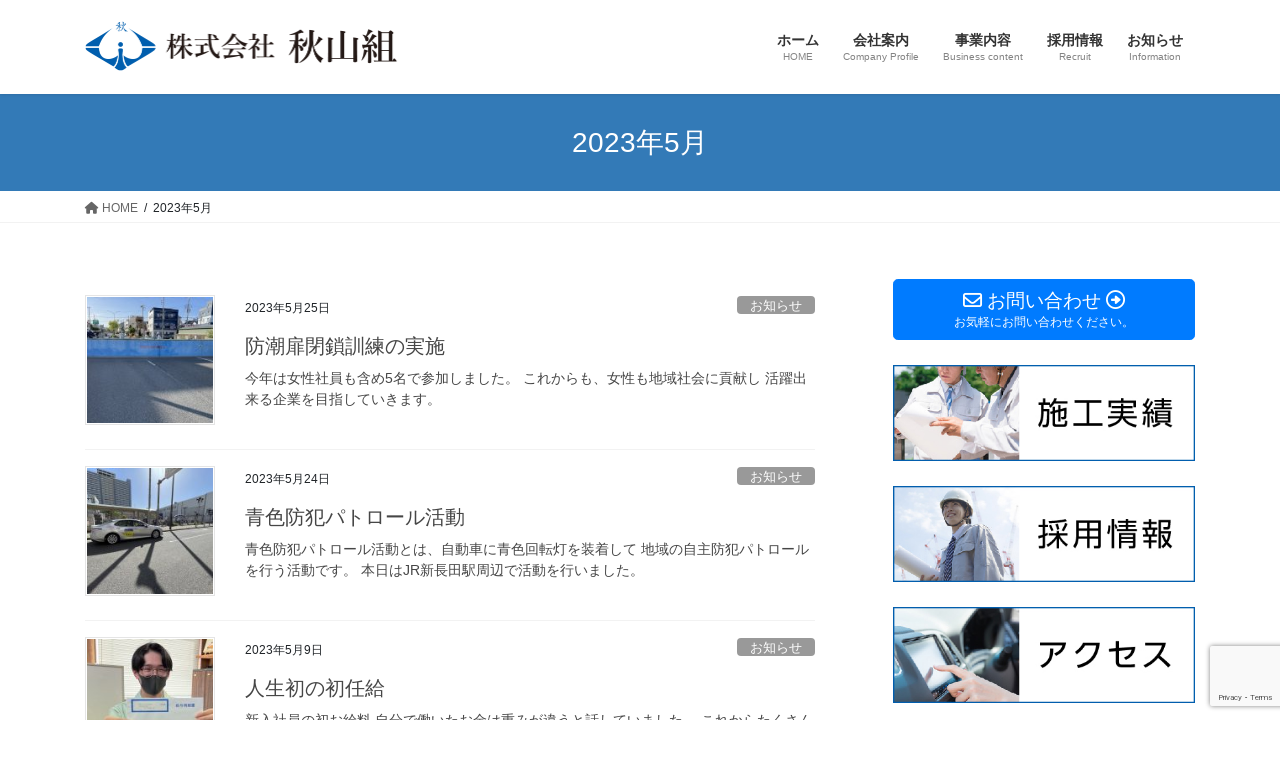

--- FILE ---
content_type: text/html; charset=utf-8
request_url: https://www.google.com/recaptcha/api2/anchor?ar=1&k=6LcpDO0gAAAAAPPEWAwpprsvSeqqmOLpUPri1n16&co=aHR0cDovL2FraXlhbWFndW1pLmpwOjgw&hl=en&v=N67nZn4AqZkNcbeMu4prBgzg&size=invisible&anchor-ms=20000&execute-ms=30000&cb=go8gj9pg76jk
body_size: 48497
content:
<!DOCTYPE HTML><html dir="ltr" lang="en"><head><meta http-equiv="Content-Type" content="text/html; charset=UTF-8">
<meta http-equiv="X-UA-Compatible" content="IE=edge">
<title>reCAPTCHA</title>
<style type="text/css">
/* cyrillic-ext */
@font-face {
  font-family: 'Roboto';
  font-style: normal;
  font-weight: 400;
  font-stretch: 100%;
  src: url(//fonts.gstatic.com/s/roboto/v48/KFO7CnqEu92Fr1ME7kSn66aGLdTylUAMa3GUBHMdazTgWw.woff2) format('woff2');
  unicode-range: U+0460-052F, U+1C80-1C8A, U+20B4, U+2DE0-2DFF, U+A640-A69F, U+FE2E-FE2F;
}
/* cyrillic */
@font-face {
  font-family: 'Roboto';
  font-style: normal;
  font-weight: 400;
  font-stretch: 100%;
  src: url(//fonts.gstatic.com/s/roboto/v48/KFO7CnqEu92Fr1ME7kSn66aGLdTylUAMa3iUBHMdazTgWw.woff2) format('woff2');
  unicode-range: U+0301, U+0400-045F, U+0490-0491, U+04B0-04B1, U+2116;
}
/* greek-ext */
@font-face {
  font-family: 'Roboto';
  font-style: normal;
  font-weight: 400;
  font-stretch: 100%;
  src: url(//fonts.gstatic.com/s/roboto/v48/KFO7CnqEu92Fr1ME7kSn66aGLdTylUAMa3CUBHMdazTgWw.woff2) format('woff2');
  unicode-range: U+1F00-1FFF;
}
/* greek */
@font-face {
  font-family: 'Roboto';
  font-style: normal;
  font-weight: 400;
  font-stretch: 100%;
  src: url(//fonts.gstatic.com/s/roboto/v48/KFO7CnqEu92Fr1ME7kSn66aGLdTylUAMa3-UBHMdazTgWw.woff2) format('woff2');
  unicode-range: U+0370-0377, U+037A-037F, U+0384-038A, U+038C, U+038E-03A1, U+03A3-03FF;
}
/* math */
@font-face {
  font-family: 'Roboto';
  font-style: normal;
  font-weight: 400;
  font-stretch: 100%;
  src: url(//fonts.gstatic.com/s/roboto/v48/KFO7CnqEu92Fr1ME7kSn66aGLdTylUAMawCUBHMdazTgWw.woff2) format('woff2');
  unicode-range: U+0302-0303, U+0305, U+0307-0308, U+0310, U+0312, U+0315, U+031A, U+0326-0327, U+032C, U+032F-0330, U+0332-0333, U+0338, U+033A, U+0346, U+034D, U+0391-03A1, U+03A3-03A9, U+03B1-03C9, U+03D1, U+03D5-03D6, U+03F0-03F1, U+03F4-03F5, U+2016-2017, U+2034-2038, U+203C, U+2040, U+2043, U+2047, U+2050, U+2057, U+205F, U+2070-2071, U+2074-208E, U+2090-209C, U+20D0-20DC, U+20E1, U+20E5-20EF, U+2100-2112, U+2114-2115, U+2117-2121, U+2123-214F, U+2190, U+2192, U+2194-21AE, U+21B0-21E5, U+21F1-21F2, U+21F4-2211, U+2213-2214, U+2216-22FF, U+2308-230B, U+2310, U+2319, U+231C-2321, U+2336-237A, U+237C, U+2395, U+239B-23B7, U+23D0, U+23DC-23E1, U+2474-2475, U+25AF, U+25B3, U+25B7, U+25BD, U+25C1, U+25CA, U+25CC, U+25FB, U+266D-266F, U+27C0-27FF, U+2900-2AFF, U+2B0E-2B11, U+2B30-2B4C, U+2BFE, U+3030, U+FF5B, U+FF5D, U+1D400-1D7FF, U+1EE00-1EEFF;
}
/* symbols */
@font-face {
  font-family: 'Roboto';
  font-style: normal;
  font-weight: 400;
  font-stretch: 100%;
  src: url(//fonts.gstatic.com/s/roboto/v48/KFO7CnqEu92Fr1ME7kSn66aGLdTylUAMaxKUBHMdazTgWw.woff2) format('woff2');
  unicode-range: U+0001-000C, U+000E-001F, U+007F-009F, U+20DD-20E0, U+20E2-20E4, U+2150-218F, U+2190, U+2192, U+2194-2199, U+21AF, U+21E6-21F0, U+21F3, U+2218-2219, U+2299, U+22C4-22C6, U+2300-243F, U+2440-244A, U+2460-24FF, U+25A0-27BF, U+2800-28FF, U+2921-2922, U+2981, U+29BF, U+29EB, U+2B00-2BFF, U+4DC0-4DFF, U+FFF9-FFFB, U+10140-1018E, U+10190-1019C, U+101A0, U+101D0-101FD, U+102E0-102FB, U+10E60-10E7E, U+1D2C0-1D2D3, U+1D2E0-1D37F, U+1F000-1F0FF, U+1F100-1F1AD, U+1F1E6-1F1FF, U+1F30D-1F30F, U+1F315, U+1F31C, U+1F31E, U+1F320-1F32C, U+1F336, U+1F378, U+1F37D, U+1F382, U+1F393-1F39F, U+1F3A7-1F3A8, U+1F3AC-1F3AF, U+1F3C2, U+1F3C4-1F3C6, U+1F3CA-1F3CE, U+1F3D4-1F3E0, U+1F3ED, U+1F3F1-1F3F3, U+1F3F5-1F3F7, U+1F408, U+1F415, U+1F41F, U+1F426, U+1F43F, U+1F441-1F442, U+1F444, U+1F446-1F449, U+1F44C-1F44E, U+1F453, U+1F46A, U+1F47D, U+1F4A3, U+1F4B0, U+1F4B3, U+1F4B9, U+1F4BB, U+1F4BF, U+1F4C8-1F4CB, U+1F4D6, U+1F4DA, U+1F4DF, U+1F4E3-1F4E6, U+1F4EA-1F4ED, U+1F4F7, U+1F4F9-1F4FB, U+1F4FD-1F4FE, U+1F503, U+1F507-1F50B, U+1F50D, U+1F512-1F513, U+1F53E-1F54A, U+1F54F-1F5FA, U+1F610, U+1F650-1F67F, U+1F687, U+1F68D, U+1F691, U+1F694, U+1F698, U+1F6AD, U+1F6B2, U+1F6B9-1F6BA, U+1F6BC, U+1F6C6-1F6CF, U+1F6D3-1F6D7, U+1F6E0-1F6EA, U+1F6F0-1F6F3, U+1F6F7-1F6FC, U+1F700-1F7FF, U+1F800-1F80B, U+1F810-1F847, U+1F850-1F859, U+1F860-1F887, U+1F890-1F8AD, U+1F8B0-1F8BB, U+1F8C0-1F8C1, U+1F900-1F90B, U+1F93B, U+1F946, U+1F984, U+1F996, U+1F9E9, U+1FA00-1FA6F, U+1FA70-1FA7C, U+1FA80-1FA89, U+1FA8F-1FAC6, U+1FACE-1FADC, U+1FADF-1FAE9, U+1FAF0-1FAF8, U+1FB00-1FBFF;
}
/* vietnamese */
@font-face {
  font-family: 'Roboto';
  font-style: normal;
  font-weight: 400;
  font-stretch: 100%;
  src: url(//fonts.gstatic.com/s/roboto/v48/KFO7CnqEu92Fr1ME7kSn66aGLdTylUAMa3OUBHMdazTgWw.woff2) format('woff2');
  unicode-range: U+0102-0103, U+0110-0111, U+0128-0129, U+0168-0169, U+01A0-01A1, U+01AF-01B0, U+0300-0301, U+0303-0304, U+0308-0309, U+0323, U+0329, U+1EA0-1EF9, U+20AB;
}
/* latin-ext */
@font-face {
  font-family: 'Roboto';
  font-style: normal;
  font-weight: 400;
  font-stretch: 100%;
  src: url(//fonts.gstatic.com/s/roboto/v48/KFO7CnqEu92Fr1ME7kSn66aGLdTylUAMa3KUBHMdazTgWw.woff2) format('woff2');
  unicode-range: U+0100-02BA, U+02BD-02C5, U+02C7-02CC, U+02CE-02D7, U+02DD-02FF, U+0304, U+0308, U+0329, U+1D00-1DBF, U+1E00-1E9F, U+1EF2-1EFF, U+2020, U+20A0-20AB, U+20AD-20C0, U+2113, U+2C60-2C7F, U+A720-A7FF;
}
/* latin */
@font-face {
  font-family: 'Roboto';
  font-style: normal;
  font-weight: 400;
  font-stretch: 100%;
  src: url(//fonts.gstatic.com/s/roboto/v48/KFO7CnqEu92Fr1ME7kSn66aGLdTylUAMa3yUBHMdazQ.woff2) format('woff2');
  unicode-range: U+0000-00FF, U+0131, U+0152-0153, U+02BB-02BC, U+02C6, U+02DA, U+02DC, U+0304, U+0308, U+0329, U+2000-206F, U+20AC, U+2122, U+2191, U+2193, U+2212, U+2215, U+FEFF, U+FFFD;
}
/* cyrillic-ext */
@font-face {
  font-family: 'Roboto';
  font-style: normal;
  font-weight: 500;
  font-stretch: 100%;
  src: url(//fonts.gstatic.com/s/roboto/v48/KFO7CnqEu92Fr1ME7kSn66aGLdTylUAMa3GUBHMdazTgWw.woff2) format('woff2');
  unicode-range: U+0460-052F, U+1C80-1C8A, U+20B4, U+2DE0-2DFF, U+A640-A69F, U+FE2E-FE2F;
}
/* cyrillic */
@font-face {
  font-family: 'Roboto';
  font-style: normal;
  font-weight: 500;
  font-stretch: 100%;
  src: url(//fonts.gstatic.com/s/roboto/v48/KFO7CnqEu92Fr1ME7kSn66aGLdTylUAMa3iUBHMdazTgWw.woff2) format('woff2');
  unicode-range: U+0301, U+0400-045F, U+0490-0491, U+04B0-04B1, U+2116;
}
/* greek-ext */
@font-face {
  font-family: 'Roboto';
  font-style: normal;
  font-weight: 500;
  font-stretch: 100%;
  src: url(//fonts.gstatic.com/s/roboto/v48/KFO7CnqEu92Fr1ME7kSn66aGLdTylUAMa3CUBHMdazTgWw.woff2) format('woff2');
  unicode-range: U+1F00-1FFF;
}
/* greek */
@font-face {
  font-family: 'Roboto';
  font-style: normal;
  font-weight: 500;
  font-stretch: 100%;
  src: url(//fonts.gstatic.com/s/roboto/v48/KFO7CnqEu92Fr1ME7kSn66aGLdTylUAMa3-UBHMdazTgWw.woff2) format('woff2');
  unicode-range: U+0370-0377, U+037A-037F, U+0384-038A, U+038C, U+038E-03A1, U+03A3-03FF;
}
/* math */
@font-face {
  font-family: 'Roboto';
  font-style: normal;
  font-weight: 500;
  font-stretch: 100%;
  src: url(//fonts.gstatic.com/s/roboto/v48/KFO7CnqEu92Fr1ME7kSn66aGLdTylUAMawCUBHMdazTgWw.woff2) format('woff2');
  unicode-range: U+0302-0303, U+0305, U+0307-0308, U+0310, U+0312, U+0315, U+031A, U+0326-0327, U+032C, U+032F-0330, U+0332-0333, U+0338, U+033A, U+0346, U+034D, U+0391-03A1, U+03A3-03A9, U+03B1-03C9, U+03D1, U+03D5-03D6, U+03F0-03F1, U+03F4-03F5, U+2016-2017, U+2034-2038, U+203C, U+2040, U+2043, U+2047, U+2050, U+2057, U+205F, U+2070-2071, U+2074-208E, U+2090-209C, U+20D0-20DC, U+20E1, U+20E5-20EF, U+2100-2112, U+2114-2115, U+2117-2121, U+2123-214F, U+2190, U+2192, U+2194-21AE, U+21B0-21E5, U+21F1-21F2, U+21F4-2211, U+2213-2214, U+2216-22FF, U+2308-230B, U+2310, U+2319, U+231C-2321, U+2336-237A, U+237C, U+2395, U+239B-23B7, U+23D0, U+23DC-23E1, U+2474-2475, U+25AF, U+25B3, U+25B7, U+25BD, U+25C1, U+25CA, U+25CC, U+25FB, U+266D-266F, U+27C0-27FF, U+2900-2AFF, U+2B0E-2B11, U+2B30-2B4C, U+2BFE, U+3030, U+FF5B, U+FF5D, U+1D400-1D7FF, U+1EE00-1EEFF;
}
/* symbols */
@font-face {
  font-family: 'Roboto';
  font-style: normal;
  font-weight: 500;
  font-stretch: 100%;
  src: url(//fonts.gstatic.com/s/roboto/v48/KFO7CnqEu92Fr1ME7kSn66aGLdTylUAMaxKUBHMdazTgWw.woff2) format('woff2');
  unicode-range: U+0001-000C, U+000E-001F, U+007F-009F, U+20DD-20E0, U+20E2-20E4, U+2150-218F, U+2190, U+2192, U+2194-2199, U+21AF, U+21E6-21F0, U+21F3, U+2218-2219, U+2299, U+22C4-22C6, U+2300-243F, U+2440-244A, U+2460-24FF, U+25A0-27BF, U+2800-28FF, U+2921-2922, U+2981, U+29BF, U+29EB, U+2B00-2BFF, U+4DC0-4DFF, U+FFF9-FFFB, U+10140-1018E, U+10190-1019C, U+101A0, U+101D0-101FD, U+102E0-102FB, U+10E60-10E7E, U+1D2C0-1D2D3, U+1D2E0-1D37F, U+1F000-1F0FF, U+1F100-1F1AD, U+1F1E6-1F1FF, U+1F30D-1F30F, U+1F315, U+1F31C, U+1F31E, U+1F320-1F32C, U+1F336, U+1F378, U+1F37D, U+1F382, U+1F393-1F39F, U+1F3A7-1F3A8, U+1F3AC-1F3AF, U+1F3C2, U+1F3C4-1F3C6, U+1F3CA-1F3CE, U+1F3D4-1F3E0, U+1F3ED, U+1F3F1-1F3F3, U+1F3F5-1F3F7, U+1F408, U+1F415, U+1F41F, U+1F426, U+1F43F, U+1F441-1F442, U+1F444, U+1F446-1F449, U+1F44C-1F44E, U+1F453, U+1F46A, U+1F47D, U+1F4A3, U+1F4B0, U+1F4B3, U+1F4B9, U+1F4BB, U+1F4BF, U+1F4C8-1F4CB, U+1F4D6, U+1F4DA, U+1F4DF, U+1F4E3-1F4E6, U+1F4EA-1F4ED, U+1F4F7, U+1F4F9-1F4FB, U+1F4FD-1F4FE, U+1F503, U+1F507-1F50B, U+1F50D, U+1F512-1F513, U+1F53E-1F54A, U+1F54F-1F5FA, U+1F610, U+1F650-1F67F, U+1F687, U+1F68D, U+1F691, U+1F694, U+1F698, U+1F6AD, U+1F6B2, U+1F6B9-1F6BA, U+1F6BC, U+1F6C6-1F6CF, U+1F6D3-1F6D7, U+1F6E0-1F6EA, U+1F6F0-1F6F3, U+1F6F7-1F6FC, U+1F700-1F7FF, U+1F800-1F80B, U+1F810-1F847, U+1F850-1F859, U+1F860-1F887, U+1F890-1F8AD, U+1F8B0-1F8BB, U+1F8C0-1F8C1, U+1F900-1F90B, U+1F93B, U+1F946, U+1F984, U+1F996, U+1F9E9, U+1FA00-1FA6F, U+1FA70-1FA7C, U+1FA80-1FA89, U+1FA8F-1FAC6, U+1FACE-1FADC, U+1FADF-1FAE9, U+1FAF0-1FAF8, U+1FB00-1FBFF;
}
/* vietnamese */
@font-face {
  font-family: 'Roboto';
  font-style: normal;
  font-weight: 500;
  font-stretch: 100%;
  src: url(//fonts.gstatic.com/s/roboto/v48/KFO7CnqEu92Fr1ME7kSn66aGLdTylUAMa3OUBHMdazTgWw.woff2) format('woff2');
  unicode-range: U+0102-0103, U+0110-0111, U+0128-0129, U+0168-0169, U+01A0-01A1, U+01AF-01B0, U+0300-0301, U+0303-0304, U+0308-0309, U+0323, U+0329, U+1EA0-1EF9, U+20AB;
}
/* latin-ext */
@font-face {
  font-family: 'Roboto';
  font-style: normal;
  font-weight: 500;
  font-stretch: 100%;
  src: url(//fonts.gstatic.com/s/roboto/v48/KFO7CnqEu92Fr1ME7kSn66aGLdTylUAMa3KUBHMdazTgWw.woff2) format('woff2');
  unicode-range: U+0100-02BA, U+02BD-02C5, U+02C7-02CC, U+02CE-02D7, U+02DD-02FF, U+0304, U+0308, U+0329, U+1D00-1DBF, U+1E00-1E9F, U+1EF2-1EFF, U+2020, U+20A0-20AB, U+20AD-20C0, U+2113, U+2C60-2C7F, U+A720-A7FF;
}
/* latin */
@font-face {
  font-family: 'Roboto';
  font-style: normal;
  font-weight: 500;
  font-stretch: 100%;
  src: url(//fonts.gstatic.com/s/roboto/v48/KFO7CnqEu92Fr1ME7kSn66aGLdTylUAMa3yUBHMdazQ.woff2) format('woff2');
  unicode-range: U+0000-00FF, U+0131, U+0152-0153, U+02BB-02BC, U+02C6, U+02DA, U+02DC, U+0304, U+0308, U+0329, U+2000-206F, U+20AC, U+2122, U+2191, U+2193, U+2212, U+2215, U+FEFF, U+FFFD;
}
/* cyrillic-ext */
@font-face {
  font-family: 'Roboto';
  font-style: normal;
  font-weight: 900;
  font-stretch: 100%;
  src: url(//fonts.gstatic.com/s/roboto/v48/KFO7CnqEu92Fr1ME7kSn66aGLdTylUAMa3GUBHMdazTgWw.woff2) format('woff2');
  unicode-range: U+0460-052F, U+1C80-1C8A, U+20B4, U+2DE0-2DFF, U+A640-A69F, U+FE2E-FE2F;
}
/* cyrillic */
@font-face {
  font-family: 'Roboto';
  font-style: normal;
  font-weight: 900;
  font-stretch: 100%;
  src: url(//fonts.gstatic.com/s/roboto/v48/KFO7CnqEu92Fr1ME7kSn66aGLdTylUAMa3iUBHMdazTgWw.woff2) format('woff2');
  unicode-range: U+0301, U+0400-045F, U+0490-0491, U+04B0-04B1, U+2116;
}
/* greek-ext */
@font-face {
  font-family: 'Roboto';
  font-style: normal;
  font-weight: 900;
  font-stretch: 100%;
  src: url(//fonts.gstatic.com/s/roboto/v48/KFO7CnqEu92Fr1ME7kSn66aGLdTylUAMa3CUBHMdazTgWw.woff2) format('woff2');
  unicode-range: U+1F00-1FFF;
}
/* greek */
@font-face {
  font-family: 'Roboto';
  font-style: normal;
  font-weight: 900;
  font-stretch: 100%;
  src: url(//fonts.gstatic.com/s/roboto/v48/KFO7CnqEu92Fr1ME7kSn66aGLdTylUAMa3-UBHMdazTgWw.woff2) format('woff2');
  unicode-range: U+0370-0377, U+037A-037F, U+0384-038A, U+038C, U+038E-03A1, U+03A3-03FF;
}
/* math */
@font-face {
  font-family: 'Roboto';
  font-style: normal;
  font-weight: 900;
  font-stretch: 100%;
  src: url(//fonts.gstatic.com/s/roboto/v48/KFO7CnqEu92Fr1ME7kSn66aGLdTylUAMawCUBHMdazTgWw.woff2) format('woff2');
  unicode-range: U+0302-0303, U+0305, U+0307-0308, U+0310, U+0312, U+0315, U+031A, U+0326-0327, U+032C, U+032F-0330, U+0332-0333, U+0338, U+033A, U+0346, U+034D, U+0391-03A1, U+03A3-03A9, U+03B1-03C9, U+03D1, U+03D5-03D6, U+03F0-03F1, U+03F4-03F5, U+2016-2017, U+2034-2038, U+203C, U+2040, U+2043, U+2047, U+2050, U+2057, U+205F, U+2070-2071, U+2074-208E, U+2090-209C, U+20D0-20DC, U+20E1, U+20E5-20EF, U+2100-2112, U+2114-2115, U+2117-2121, U+2123-214F, U+2190, U+2192, U+2194-21AE, U+21B0-21E5, U+21F1-21F2, U+21F4-2211, U+2213-2214, U+2216-22FF, U+2308-230B, U+2310, U+2319, U+231C-2321, U+2336-237A, U+237C, U+2395, U+239B-23B7, U+23D0, U+23DC-23E1, U+2474-2475, U+25AF, U+25B3, U+25B7, U+25BD, U+25C1, U+25CA, U+25CC, U+25FB, U+266D-266F, U+27C0-27FF, U+2900-2AFF, U+2B0E-2B11, U+2B30-2B4C, U+2BFE, U+3030, U+FF5B, U+FF5D, U+1D400-1D7FF, U+1EE00-1EEFF;
}
/* symbols */
@font-face {
  font-family: 'Roboto';
  font-style: normal;
  font-weight: 900;
  font-stretch: 100%;
  src: url(//fonts.gstatic.com/s/roboto/v48/KFO7CnqEu92Fr1ME7kSn66aGLdTylUAMaxKUBHMdazTgWw.woff2) format('woff2');
  unicode-range: U+0001-000C, U+000E-001F, U+007F-009F, U+20DD-20E0, U+20E2-20E4, U+2150-218F, U+2190, U+2192, U+2194-2199, U+21AF, U+21E6-21F0, U+21F3, U+2218-2219, U+2299, U+22C4-22C6, U+2300-243F, U+2440-244A, U+2460-24FF, U+25A0-27BF, U+2800-28FF, U+2921-2922, U+2981, U+29BF, U+29EB, U+2B00-2BFF, U+4DC0-4DFF, U+FFF9-FFFB, U+10140-1018E, U+10190-1019C, U+101A0, U+101D0-101FD, U+102E0-102FB, U+10E60-10E7E, U+1D2C0-1D2D3, U+1D2E0-1D37F, U+1F000-1F0FF, U+1F100-1F1AD, U+1F1E6-1F1FF, U+1F30D-1F30F, U+1F315, U+1F31C, U+1F31E, U+1F320-1F32C, U+1F336, U+1F378, U+1F37D, U+1F382, U+1F393-1F39F, U+1F3A7-1F3A8, U+1F3AC-1F3AF, U+1F3C2, U+1F3C4-1F3C6, U+1F3CA-1F3CE, U+1F3D4-1F3E0, U+1F3ED, U+1F3F1-1F3F3, U+1F3F5-1F3F7, U+1F408, U+1F415, U+1F41F, U+1F426, U+1F43F, U+1F441-1F442, U+1F444, U+1F446-1F449, U+1F44C-1F44E, U+1F453, U+1F46A, U+1F47D, U+1F4A3, U+1F4B0, U+1F4B3, U+1F4B9, U+1F4BB, U+1F4BF, U+1F4C8-1F4CB, U+1F4D6, U+1F4DA, U+1F4DF, U+1F4E3-1F4E6, U+1F4EA-1F4ED, U+1F4F7, U+1F4F9-1F4FB, U+1F4FD-1F4FE, U+1F503, U+1F507-1F50B, U+1F50D, U+1F512-1F513, U+1F53E-1F54A, U+1F54F-1F5FA, U+1F610, U+1F650-1F67F, U+1F687, U+1F68D, U+1F691, U+1F694, U+1F698, U+1F6AD, U+1F6B2, U+1F6B9-1F6BA, U+1F6BC, U+1F6C6-1F6CF, U+1F6D3-1F6D7, U+1F6E0-1F6EA, U+1F6F0-1F6F3, U+1F6F7-1F6FC, U+1F700-1F7FF, U+1F800-1F80B, U+1F810-1F847, U+1F850-1F859, U+1F860-1F887, U+1F890-1F8AD, U+1F8B0-1F8BB, U+1F8C0-1F8C1, U+1F900-1F90B, U+1F93B, U+1F946, U+1F984, U+1F996, U+1F9E9, U+1FA00-1FA6F, U+1FA70-1FA7C, U+1FA80-1FA89, U+1FA8F-1FAC6, U+1FACE-1FADC, U+1FADF-1FAE9, U+1FAF0-1FAF8, U+1FB00-1FBFF;
}
/* vietnamese */
@font-face {
  font-family: 'Roboto';
  font-style: normal;
  font-weight: 900;
  font-stretch: 100%;
  src: url(//fonts.gstatic.com/s/roboto/v48/KFO7CnqEu92Fr1ME7kSn66aGLdTylUAMa3OUBHMdazTgWw.woff2) format('woff2');
  unicode-range: U+0102-0103, U+0110-0111, U+0128-0129, U+0168-0169, U+01A0-01A1, U+01AF-01B0, U+0300-0301, U+0303-0304, U+0308-0309, U+0323, U+0329, U+1EA0-1EF9, U+20AB;
}
/* latin-ext */
@font-face {
  font-family: 'Roboto';
  font-style: normal;
  font-weight: 900;
  font-stretch: 100%;
  src: url(//fonts.gstatic.com/s/roboto/v48/KFO7CnqEu92Fr1ME7kSn66aGLdTylUAMa3KUBHMdazTgWw.woff2) format('woff2');
  unicode-range: U+0100-02BA, U+02BD-02C5, U+02C7-02CC, U+02CE-02D7, U+02DD-02FF, U+0304, U+0308, U+0329, U+1D00-1DBF, U+1E00-1E9F, U+1EF2-1EFF, U+2020, U+20A0-20AB, U+20AD-20C0, U+2113, U+2C60-2C7F, U+A720-A7FF;
}
/* latin */
@font-face {
  font-family: 'Roboto';
  font-style: normal;
  font-weight: 900;
  font-stretch: 100%;
  src: url(//fonts.gstatic.com/s/roboto/v48/KFO7CnqEu92Fr1ME7kSn66aGLdTylUAMa3yUBHMdazQ.woff2) format('woff2');
  unicode-range: U+0000-00FF, U+0131, U+0152-0153, U+02BB-02BC, U+02C6, U+02DA, U+02DC, U+0304, U+0308, U+0329, U+2000-206F, U+20AC, U+2122, U+2191, U+2193, U+2212, U+2215, U+FEFF, U+FFFD;
}

</style>
<link rel="stylesheet" type="text/css" href="https://www.gstatic.com/recaptcha/releases/N67nZn4AqZkNcbeMu4prBgzg/styles__ltr.css">
<script nonce="8lBwbgAbQzrOf9coefbRbg" type="text/javascript">window['__recaptcha_api'] = 'https://www.google.com/recaptcha/api2/';</script>
<script type="text/javascript" src="https://www.gstatic.com/recaptcha/releases/N67nZn4AqZkNcbeMu4prBgzg/recaptcha__en.js" nonce="8lBwbgAbQzrOf9coefbRbg">
      
    </script></head>
<body><div id="rc-anchor-alert" class="rc-anchor-alert"></div>
<input type="hidden" id="recaptcha-token" value="[base64]">
<script type="text/javascript" nonce="8lBwbgAbQzrOf9coefbRbg">
      recaptcha.anchor.Main.init("[\x22ainput\x22,[\x22bgdata\x22,\x22\x22,\[base64]/[base64]/[base64]/[base64]/[base64]/[base64]/KGcoTywyNTMsTy5PKSxVRyhPLEMpKTpnKE8sMjUzLEMpLE8pKSxsKSksTykpfSxieT1mdW5jdGlvbihDLE8sdSxsKXtmb3IobD0odT1SKEMpLDApO08+MDtPLS0pbD1sPDw4fFooQyk7ZyhDLHUsbCl9LFVHPWZ1bmN0aW9uKEMsTyl7Qy5pLmxlbmd0aD4xMDQ/[base64]/[base64]/[base64]/[base64]/[base64]/[base64]/[base64]\\u003d\x22,\[base64]\\u003d\x22,\x22dMOfwoPDmcKiL8OKwqHDg8KHw6fCgEvDl8ONBkVRUkbCmUhnwq5Bwrksw4fChXtOIcKfR8OrA8OCwqE0T8OWwpDCuMKnLgjDvcK/w5sINcKUdHJdwoBrK8OCRjMnSlcjw4s/[base64]/O3nDiMOWwpgAWUvDisO7MiXCkMK/SwjDm8KZwpBlwrvDoFLDmSRlw6swKsOywrxPw450MsOxQFgRYngQTsOWe1oBeMOlw5MTXA7DmF/CtzQ7Tzw6w7vCqsKoasKlw6FuOcKhwrYmeizCi0bCmWpOwrhdw6/CqRHCvcKNw73DlgnCtlTCvxIxPMOjf8KCwpcqdXfDoMKgD8K4woPCnDIEw5HDhMK/[base64]/[base64]/w5rDiMOJw5HCnlLDswXDlMOecMKdKRdmR27Drg/Dl8KoE2deXTBIL2/[base64]/[base64]/DlAHCo8KoEMOaw4peIhEdJAtQwpFmajfCjsK9BcOLK8KxbMKbw6/[base64]/DiCASw4DCiMKVw4DCkhh0QWtpwpfDhUl3wpoBDcKXBsOqeTV8w7vChMOuVx88OCnDusOuHCrDrcO0axA1WSVxwoZSLljCtsKjPsK/w7xhwrrDg8OCQmrCrTx+XQANOsKtw5/CjH3CvMOAwp8/[base64]/DuxokPDE6wrk/IgwTVTTCs8O1OMKYKGNVMgDCkMKPAFHDlcKBV2vDgMOmC8OcwqELwrwMeAXCgsKnwpnChsOiw4zDjsOEw6rCo8Owwo/CvsOIYMO1QSXDplfCvsOrbMOjwrQudydjBgPDgiMEVHLCix4Aw6UUcn5tAMK7wp3DvsOCwrjCjXjDiFfCpkNSacOnX8K6wqh8MkXChHtiw6pfwqrClxQwwo7CmyjDvFwPayPDhxvDvQB/[base64]/[base64]/CnMOkw5fCkMOkw5ENGX/Ckh0Pw6JVZcKFwo7CnFXDpcKCwroFw7HCkcKCQDPCg8Ksw4fDuW8AEkvDl8K8wrQmAT5EYsO2wpHCo8OFFCIRw6rDrsK6w4TCusK4w5k3DsORO8Opw6cYwq/DviZ0Fj1FK8K4XHPDr8KIckRCwrDCmsKDw4sNBxvCn3vCmcOBf8K7YlzDgUpww7gPACLDjcOVXsKIPENmfcKTOUdowoQMw7fCncOFTTzCvXAfw7vDtcOCwr0GwrzDgcOWwr/CrnPDmzwYw67DucKlwqBCOTpVw5FXwps2wrnClitDZ3TCvwTDuw5RDQQJCsO6G2kQwqBTcR0gci/DikQiwpfDjsK/w5sLAhDDv2IIwoBDw7LCnyBmX8K5cTt3w6hyGcO+wo8ew6vCvgA+wovDg8OAJQXDkwLDmkxRwpJ5IMKgw4Q/wo3DosOvw5LCiBRBR8KwdcO3OQXCuQjDoMKlwqNiB8OTw5c/D8O8w5pewrp3EMKLG0fDiknCvMKMOCAxw7QfASDCtyhGwqnDisOEY8KqYsO9fcKmw5zCpsKQwpdLw60sZCDDvBFjXGIRw7tCCcO9wpwyw7HCkwcVesKJNDpAWsOXw5LDkT1GwrFkL3/DgwHCtS/Ds0jDksKTRsK7wpUGTT1nw7thw7Z4wrluRk/[base64]/CpsKzw5xaO2nCgsOaw6tOTMKRw43DllXDl2l0wqYyw7IUwqjClw1ew7vDt37DqcODSw0xPHY/w4TDhFwDwo5LITo3dQ1pwoVvw5bChBrDtwbCjE55w7s+wqM4w7B2G8KoMF7Di0jDjcOswrVJE2t9wqHCtmooVcOyQ8KVJsOtYmEKNcK8Cxp5wp4RwoFtVcK0wrnCrsOYZcObw7DCq2guJ2LCrnbDpMKDSU/[base64]/CrSVPw7jCoA3CmTZ4SSzCtcOUQ3jCjMOnWMO1wrInwqfCpjRowp4XwqxDw7fCksKEc1/CrsO8w6rDmiXCg8Oyw4nDrMKDZsKjw4HDsiQPPMOCw7xeHDsXwpjDgWbDoRNcV1jCjk7DoUMFGsKYPVsXw44Mwqp3w5rChz/CiVHCnsOGIitFecOMBDPDtm5Uewk+wp7Ds8OzKRNGUMKpR8Ojw609w6/[base64]/QMOPw6clw4NQWW7CqXfDiRYZbSLDryLDmsKzRCzDvUQhw5XCt8OzwqfCiW9hwr1/BgvDmzIDw5DDi8KVO8OcZnM7XRrCsh/CiMOPwp3Do8ORwrTDq8OXwoZaw6rCu8O/[base64]/DtMKuJMO8w67Cg8K3dWDCisOxwrTCn8KlwrB6WMOMwp7DmDLDkjnCoMKHw57CgCvCtEIYCRtJw41BcsO0JMOXw5IOw601wrfDtsOEw4kFw5TDv2guw58TZMKOLybDjDtCw7VdwqpuShjDvQE/wq4Xd8KXwqAvL8OywoAkw5RTScKiUXcbOsKXQMKmfE5ww65+RGHDtsO5MMKaw4bCgALDhGPCr8OZwo/[base64]/DocOzw68bw5vDgkTDnMK5S3/DmX1RwrrCqzhlbyjDgg1Lw7/[base64]/Dl3AUw67CpkTDvwYeOibCmBh3KcK1w6YlDBDCpcOiDsOnwpjCqcKEwrTCvsOLwow0wqt0wpHCv3QmNUVwPMKwwpZWwohawqgyw7DCjMOYB8KmJsOOVgFzXmkHwoBaKMOxMcOGXMKHw4Qrw4A3w5bCsw11T8O/w7rDpsOgwqILwrnCkg3Dj8KZaMOnARgcdmLDssOGwovDqMKiwqfCmjbCnUw2wpVcd8KtwqnCoBrCpsKJTsKtBD3CicOyJUJkwpzDk8KpTW/CrxQYwoPDulc+DytiBWJVwrxvVTNIwrPCsBZAU0nDhk3CsMOQwoNtw7jDoMOJGcOUwrEKwrjCoz9ywpHDjGvCmRddw61hw55FR8KtNcOxAMOJw4g7w7DCl2FcwpbCrQVrw4M1w5IHCsODw59FFMKANcOJwrVHK8OcD2vCsRjCrsKPw5F/LMOTwoTDo1DCoMKab8OUO8KYw6AHISRPwptDwrfDqcOAwqRSw6BWNDQxJS/[base64]/w6JJwpVtw6vCv8K6Nn9VHMONL8KCP1rCvA/[base64]/JcKGTC1/AW94w4LDhj8zw67DmcKMwrTDiTtAKVDDocKnCsKUwrRuRmRDZ8K5NcOwGyd+cXnDkcOlZlJNw5FNwqEZM8K1w77DjMK9L8OOw4wgYsOkwoTDvkbDvBQ8HlZbdMO6w5sFwoF/WXdLw57CvGLCuMODB8OGdzPCrMK4w7lEw6cKdsOmA1nDp3rCuMOmwqFcGcKnVl0sw5TDtMKrw61Cw6nDocKDWcOxCRJ/wo1VDVhxwr5xwrLCuhXDsQ7DgMKUwqvCoMOHVCrDhMOBYjoUw47CnBQ1w70HeCVlw5jDvsOUwrfDi8OiU8ODwrjCm8ODTsOtTMOuGcOhwoUMU8KhGMKVE8K0N2XCtlDCoWTCo8KSEwrCvcO7VVDDssK/OsKsUcKWMMKqwpLDjhfDgsO1wq4YEsO9bMKbHBkEI8ODw7fCjsKSw4ZGwp3DuTHCtcOHHg3CgsKKImE/wrjDqcK/w7k4wrzCnm3CmsOqw51uwqPCn8KaO8Kyw5c1WEEQC3PDo8KGG8KNwpPCvXfDhMK6wq7CvcK7w6rDqiojEx/CkhDCpXQFChNOwqIrZsK4G0h8w7HCjTvDi2XCjcKALMKQw6NjRMKAwqPDo3/DoQxYw7DChsK+YlNRwpPCrF5Nd8KsVyjDj8OhDsOBwoUewoEVwoUaw5jCsj3CmsKgw70mw4/DksKpw4dPYxrCmTvCu8Oxw5FRw67ComfCgcOowoXCsSJ9ccKQwpE9w5Atw7RmQV/DolNbaTjCusO1wo7CikZEwq4lw4QKw7PDo8O/L8OPYWXDnMO/wq/[base64]/[base64]/[base64]/wrQgY8OibcKRRw4jwq7DiQrCqMKXfRhQIBMZe2bCoRUhX3wHw7gBezc+XMKywpwBwo3CvsOSw7DDrsKUNXlqw5LCnMODTmU9w4/DhkcXbMOQK3R7QwjDnMO+w47Co8OgZsOMNAcCwp9NUwPCosOMWn/CjMOXEMK3aUvCkMK2NjIBPMKnWWbCucOBa8KQwrnCoyVQwo7ClRolJsK5P8OiXXwbwrLDlhUHw7YEMx0yMlgpF8KRTHU6w69Nw7TCrwl0ZjnCs3jCrsK0YlYqwpduw65WKMOyI2xWw53Ds8Kww5Y0w5/DiFfCvcOlATlmcDxCwokOWMKDw7fCijQ4w6HDuh8LYGDDhcO+w7PDvsOAwoYNwqnDkydKwp3CpcODC8O8wrYTwpDCngzDqcOSCxRvH8KpwpArS2Exw4wZf24ZDMOEQ8OKwoLDhsOFC082AxZqIsKcw4JowpZIDDHCqSIiw6zDp04lw7REw4PCllo/c1DCrsOlw6hMGsONwp7Dj1bDisOqwrTDo8Odf8O5w6/[base64]/CuzF8w4cJwq7Dh8K5woIgZl7DlsKveCd0EGR3woBGB1nCg8OkYMKzDU5ewqxdw6JnM8K8E8OTw7jDgMKCw73DijAmUcK6AGDDnkpQHywXwoA5SVQNe8KqH19edwFGUXN4d1k3TMOTQRBbwrLCvU/DtsKGwqwrw7jDkEDDhCN/JcKbw6HCnR8QF8KiGFHCt8OXwpklwo/Cgi0iwqnCl8Knw5TDmMOfOsKSwoHDt1FyP8Oxwo52wrQ1wqFvJWYnLHUCL8O5wrrDqsK+NcOLwqzCoE14w6PCkk0kwrVLwpkdw7wlYcO4NMO0wqoHbMOdwrYvSCALwqUoEUNmw7YFfcOdwrbDjyPDpcKLwrvCvQ7Cln/CrcO8aMKQVsKkwphjwo4DT8KWw4wSRMKswrl2w7jDryPDn2NrKjHDpSwlKMKgwqHDs8OrdhrCtHpyw48lw4gmwoDDjQopTzfDn8O7wpYfwpzCosKrw4VPVlRtwqDCosO2w5HDn8KRwqFVZMK2w4/[base64]/wr1zfcKmw67CnVXDsQfDvsK8w6ddwqJ+XsK6w5DCviBpw7tRIAY6wpMeUBUWUBxUwoV4D8KGFMKhWn0beMOwSm/[base64]/DmmQVZFUEw5fCpcKhwrp1wrjDncKgUh7Chn/CpMKUKMKuw4zCulbCmsK7I8OjAMKSaX1mwqQPScKTEsO/bcKuw67Dri7DisKnw6QMOcOgB0rDkGh1wr1OUMOPanxcYcObwrIATV/CpW7Din3CtVPCt0FowpMgwprDqCbCjAIrwqFhw5XCrx7CpcO5VFTCiVPClsOBw6DDvsKXGjjDpcKPw5gJw4bDiMKcw5HDmRpLBjMbw6VDw6AmFjTCihgUwrDCrsO0ITcGBMKpw7jCr2QWwoN9XsK0woo5bk/[base64]/eB3DnMOyRl4tWxgiwrJfeUMddMOsAUsVNw88EyBMA8O3CsOuEcKuOMKZwoQVPcKVK8OpKxzDqsOhGx/CnwjDg8OVccOFek1vYMKORDXCjMO3RMO6w5d7esK/MEbCqiAGR8KfwpXDhlLDnsKkMS8FIBTChjNIw64QYcK4w4LDrTJOwrIxwpXDsSTCn3jCpmTDqMKqwokLHsO4FsOmw78twq/CujfCtcKiw4PCqMKBO8K5GMKZDh42wpTCjBfCuAHDtXB2w65jw4bCtMKSw5RQVcOKesONw4DCvcKzXsO/[base64]/DhMOMJcOaDyLDs8KgGMOpeXjDs8KVwoRkw4jChsOWw7LDmUrCim/DmcKeRiXDgXHDh059wr7CvcOww7k4wpvCuMK2OsKGwonCrsKAwrVUdMKQw4LDhSrDpUjDqCHDoTfDu8K/ecKAw5zCn8OSwqDDjsOXw7rDq3XDusOVLcONaC7Ck8OtcsKdw4YbB3BVDsOceMKlblI+d0bDp8KawqbCi8OPwqoQw6k5PBDDuHjDsU/Ds8KswqPDt1ZGwqJPCB4Lw6HCsSrCtAw9HWrDgTNuw7nDpl3CoMKUwqTDjDXCpsOiwrpvw5Azw6t2w73Dl8KUw53CgAMzMRh0SSoJwpvDncOewrHChMK8w4bDpEDCrjI8bQBTN8KSIErDvCIEw6vCu8KsA8O6wrdWN8K0wq/[base64]/CosO0U8OkOl0QaTPDvQZWw74nw6PDsF7Dujg5wpfDisKAW8OaLcKFw7/DrMKXw4dWWcOoIMKsMmvCvgbDn0VuCyvCjsOmwoMjVHRXw4/DkVw2Vh3CnGQ/NsKEWVdpw4bChzDCvWonw7tTwrhQGG7Dt8KdHXcICCYCwqbDpxt6wovDvcKQZArCo8Kkw4rDlRTDqmLCtMKgwrTDn8KywoMRKMOZwrjCklnCl0PDtUzCjQc5w4p4w63Dgg/[base64]/IMKSw6cPaSjDh8OPO8OBT8O1YTnCs2vCpADDtDjCosOgAcOhJcOPCXfDgxLDnlrDkcOswp3CgcKnw54jRMOTw5FPKx3DgEvCgGnConnDsS0WLlvDqcOmwpPDrcKPwrHCnXlqZFnComRndsKQw7nCg8Ktwq/DpinCiBMnfBsMbV09WlvDqk7CkcODwr7CicK/[base64]/CnHMwdsONQQ1nVcK3wqTCoDjCiBQgw45HwpDCkMKJwr0peMKZw59ow5MELV4ow79nZlYdw7jCrCHDh8OcGMO3JsO5DU9tWjZHwqTCvMOUw6tJc8O6woA/[base64]/BsOieMOjwojCgBBHwoVfTsOtancdYMKdwqTDslnCsGlfwqzDk1XCksKgw4LClgjCtcOGwqzCt8K1TsOxPgDCgMO4D8KdATRLe3FSbwXDl0gHw7vCs1nCsnbCksOBAcOpfWgYKUbDv8KEw5FlJyjCmcK/wo/DpsKrw6IPLsKsw5liHcKuDMOwc8OYw4DDu8KaA3XCrj18D3wYwphlScOQWyxlcMKfwrfCr8KLw6F1JMODwoTDuRUHw4bDiMORw7vCusKyw7NIwqHCkW7DmzvCg8K4wpDCvsOewrfCpcO5wqTCtcKhGHgtOsOSw40Cw7Z+Fl/CjX7Cj8KnwrnDg8OVHMKNwofCj8O3C0k3YwIpTMKTZsOsw7jDgUzCpB81wpPCq8KFw7zCmj3DnXHDmh7CiljCsnoHw5AfwqQrw75wwpvCnRc6w5EAw7PDp8KSHMOJw7NXe8Kww6/DhULCtG5AT2NTLsOOe2bCq8Kcw6ZfdS7Cj8KSDcOxMR10woNeQXdBYR4wwo9eR30mw5wew4ceYMO6w4l1UcKOwqvCsxcnFsKkwr7Cj8KCScOLYMOSTnzDgcKhwrQMw4x2wqJff8K3w7RGw6PDvsKFCMKrbF3CvMKJw4/Dp8KTQMKaN8O2w6dOw4IiQl1pwr3DoMO3wqXCsQbDq8Ogw6Rgw6/DoEzChTA1A8Obwq7DnDdXcF3ChGBqKMK9GMO5AcK0NErCphBQwrfChsOvFUvCklc3f8OPK8KYwro/[base64]/ClcKRwqoKwqHDl8KOw7M2TAZ9XU0Zw7dDS8O7w6skf8OCYShAwqbCtcOmw5jDgH57wqVRwpvCih7CrDJrNsKGw43DkcKHwrRIMADDhHbDkMKCw4RVwqQ1w5tKwoQ9wo4IeQnDpBZaZRoHMMKaSnjDksOvAkTCr3QTAXRqwpw/[base64]/DvcKEwpzDnzMyAcKoFVDCuEkgwrBjwqfCuMKBDwdQO8KWMcKra0rDrzPDjsKrBzwvOEQTwobDvHrDokDCqz7DvMO1E8KjK8Kiw4nCg8OQEHxbwpvCk8KMSgltwrjCncOAwp3DncOUScKDSnJ2w60kwqkbwrfChMOZwp4zWm7CusOdw7JIPC0xwropKsKlRAvChF9/[base64]/DlsO8w7vDq8KJAsKKdkJcw5/DjzQlEMK4wrEgw7REw49rG04Na8Kuw5BvEBVkw4p4w4bDrmATX8K1WR8HZ0HCq1zCvw5nwrdXw7DDmsOUOMKuXH9+ZMOGPcK/wpoPwrc8BwHDknp5BcKhE3vCrQnCusOZwowYEcK4X8OXw5h4wooywrXDgBFFwosFwrNtEMOUcmdyw6nCkcKKBC7Dp8OFw41OwpZYwqA1UVnCinTDgUvClB4GfV9iRcK9LcOMw5MMKTvDtsKiw7DDssKFEVLDlW3ChsO1VsO7JBTDg8KMw6UMwrdhwpLCgDU/wrbCjBvDo8Kswq0xKjJTw48EwrrDpcOOejLDtTLCr8KwaMOxcGpUwqLDgwbCmX0NAsKgw5BmRMO6X11mwoFOX8OAYcK5WcOlF0AUwr0mwpPDmcOTwpbDocOmwoRowoTDl8KSb8ONTcOKN13ClnzDjifCunMgwqzDocOzw4hFwpTDusKcasOkwq9xw63CvMKJw5/DvMKawrjDilTCoCrDvF9uLMKSAMO4dwsVwqVswoZ9woPCvcOAIkDDjVNGOsKpHQ3Dp04RCMOkwrfCgMO7wrTCk8OHK23DjcKmw5Mkw7PDlXjDiDowwrPDuloWwozCqsOFdMKSwrzDkcKxExYGwpTCmmxhLMOCwrE6TMKAw70AWVZpFcOja8KecnDDtCV/wqpRw6HDncOKwrUFbcKnw4/[base64]/CvMKWwp/CoMO2woYEPcOew7vDql4MwrnDncOiwo7DtFhJC8KhwrImXj9xKcOGw4DDjMKqw6xcRA5Ww5Azw6fCti3CphFcUcOtw6/CuyvDlMK3QcOuecKswrMRwoA+EGIIw7DCqybCgsOWIMKIw7Byw4AEEcO2wr8jwqPDun94dDITSk5swpN/YMKSw5p0w7vDjsO6w60bw7jDpn/ChsKswqzDpx/DlAETw7QSLFfDs2xsw7LCrG/CnQjCusOjwojCiMOWIMKdwr5Hwro5dF1bGWhsw6Nsw4/DsVvDoMOPwonCksK7wqfCksK1SE9QNzwbDWR0BUXDuMKgwocpw6lEO8KBScOjw7XClMKnMsOTwrHDnncrF8OoI2rCq0YFw6jDvBXCuns/bsO0w58Aw5/Ci1B/EzXDjcOsw682EcOYw5TDvcOBEsOEwoIZWTXCvlPCgzJkw5DCinlAX8KPMi7DtSdrwqJgeMKXOcKkKcKjc2gmwpgYwqNww4skw7ZNw73DuwspcngmJcKmw7FiPMO5wp7DnsObIsKNw73DumRvK8OXQ8KReX/[base64]/UcK+c8OBL8ORBMKFMQDDgcOOenBOJBljw6xARRgEFcOLwpEccxgcwpwew73ChV/Do1NNw5hGW2/[base64]/w40aQsKfES5GHkFBwqrDrMKmw43DpyMJZ8KQw7VWL0jCrhUfQ8KcdsKxwqEdwpkdw6EfwpnDicKpV8OvCsKSwrfDg2XDrGYcwpPCmMKxJ8Osd8OlWcOLTsOVNsK0WsOHLwVeQcK2Jlg2EncTw7J9NcOKworCicOYwrTDg2/DkjbCrcOIX8KHfW1PwogjSmh+HsKUw58FAMKmw7XCrMO6LHcnVcK2wpXCrkttwqvDjgnDvQIPw68tNBk3w6XDl2hFYkzDoy1hw4/CmyrCkVknw7BPNsO0w5fDrgTDjcKWw5E5wrLCsXt0woBPUcKjUcKHbsKpc1/[base64]/[base64]/DkMK/KmwzRRXCgzNXU8OqVXjDj8KFwqLChgrClsOXw4jDisKLwpwWXcKJacKfIcOAwqrDp1trwppFw7rDsHpgN8KYVcOUXgjDpAYBHsK+w7nDtcKuMXA2HRvCgn3CjEDDnUw8PcORRsObfTTCo1TDhXzDlHfDksK3fcOiw7LDoMOlwrdGFgTDvcOkVMO7wq/CtcKeOMKBd3VMOUbCrMO1FcONWV08w7wgw4LDiTFpw7vDkMKBw6thw6EvTWULKypxwqlgwrzCrn09Y8Kyw7fCrTEPHwnDg2h/NsKAScOXc2bDrsOcwrRPI8K1BHJbw78VwozDm8KPUynCnBjDqMKlIEsBw5bCjsKHw5bCscOgwprCsGA3wqLChBjCiMOaGn9qeiYPworCpsOkw5LCp8KDw48zeT19VGADwp3CihfDp3bCvMOwwovDmMK0RG3DnWzCu8Oqw6/Do8K1wrIrPj7CjjM1FCHCsMOoE0jCnVjCo8O6wr/Cu1UfeCx2w4zDhFfCvi5jHVRIw5rDnzFLRyJDOMKHc8OqCiHCjcKMHcOrwrIvfi4/[base64]/[base64]/DicOJw7XDuCZ9woLCl2wawrbDhhZ2w7vDtF9Jw4JVcA/[base64]/DmsOCKwkMKcKaWcOHwonDlSvDoMKww63Dn8OCwqbDrmVjARcswqEgYD7DscODw4o5w6spw5Bewp/DscKlDA8lw6F5w7rDrzvDocOzCMK0CsKhwobCmMKcSwJmwoYVHi0GLMKxwobDpCrDjsKEwrQzVsK2VSA4w5HDs2/[base64]/[base64]/LRoHbcKrMDpvARU0dTTDqH05w7XCkk4gKMKSD8O7w63CkXvCkEcUwqkdbsODCABwwp06M3bDj8Otw6Rxwox/UQvDsG4qNcKOwolIRsOfOmDCmcKKwqHDhgHDs8ODwr1Sw5VidMO+acKIw47DjsOufADCkcKLw4nCo8OLaz3Cq0vCpDN5w6IXwpbCqsOGZ3PChTvCmMOrCRfDm8ObwqQdc8ORw5o9wpwnRxp4CsKDKnzCtMOew6JWwovCh8KJw48OLi3DtXjClztYw6o/wog+Ohclw4QNejDDhS06w6TDhMOPSRZOwoVcw6IAwqHDmD/CrinCjcO4w5PDmcKbJRQaSsKxwrDCmHbDujETLMOcG8Kww5goAMKhwrfCosK7wqTDksOJFiVyQjHDqwTCn8O4wqLCpws7woTCqMOrBlPCrsKEXsKyGcOUwr3DmwHCrT1vQGrCrkE2wrrCsAwwVsKAFMKGalzDqW/ClmYIaMOZBcOEwrHCjX8Lw7TCucKhw6tfHRzDoUJsGyDDvBYiw4jDlGjCg0LCkBRQwqAEw7fCv21yM00WVcKjIHIDVsOwwrgjwqE4w68vwrEaKjrDnB5OCcOpXsKsw4vCncOmw4LCnUkdEcOew5Q1WsO7V1oxZn5lwowWwo4jwrrDkMKwZcOBw7/Dt8OtHR4WKnbDkMOxwo8Yw6hnwrrDkjLCh8KUwrtgwpDClxzCo8O+OQ0aNF3DhsOGcSwdw5nDrAjDj8OKw7Mzbl8cwrcfBcK5QMO+w48Cwp4mO8Kkw5HDusOqHMKrwrNKOTnCpG1JRMKAIhvDpWYhwo7DkFFTw7pGHMKUZEXChxXDqsOaR2nCgUp4wpp/f8KDI8KPW0UgbnLCt2zCuMKZC1DDmlrDg0gCLsKCw743w6HCssKeYwJkMWw+P8OOw7rDrMKNwrDCrkgmw51CdX/[base64]/[base64]/NyvCnsOZw7gcHRPCjMKxIA4wSmjDgMKnTBMyd8KXIsOBdsKNw7vCscKVZ8O2e8ODwpQ7CUPCusO4w47CssOdw5EqwpDCjzIOCcObJyjCqMOPTmp/wohIw790B8Kkw6MMw6VJwoHCohvDicO7fcKiwosTwpx+w6vDsgY1wr3DnnLCgMKcw4xjc3tqwp7DqD5WwqNPP8O/wqbDpg56w5XDicOfO8K4K2HCowDCqiRzw5kow5cLG8KfA3pJwr/DisO0w5vDjsOvw5jDnsOCJcOzZcKuwr7CucK9wpvDq8KDAsKGwoEZwq9RZcOzw7jCncOjw4HDlMKAw4PDrBNGwrrCjFNLJTnCrCnCggMAwqrCkMO/YMORwrXDqMKKw5QNRnHCjRPCt8Ktwq3CrW0IwrABbsOKw7nCpsKhw7fCjcKKEMOgBsKnw4fDqcOkw5bCjSnCilt6w7/CvxTCgHBgw53CsDx1wrjDp0lHwrDCq1jDpkrDk8KwAMOoGcKlMMOqw6pswrfClk3CnMOFwqcrw6wuYxIxwpECFjNAwrllwrZWw6IWw73Ck8O1acOTwojDmcOaEcOmJnxIFsKgED7DrkDDuT/Ch8KvAsOWE8Olw4oSw6vCs33DvsOwwr3CgMO+aUcqwp8Ywr3CtMKWw7kpOUZ4WMKpUg3CkcKqOHTCo8K/cMK+DVfCgzEXH8KKw7rCgR3DjcOFYVw2wp4rwpgHwqVRB0QRwrZ7w6HDhHN6AcOOecKTw5tLbl46AU/CmDgnwp/CpV7DgMKIcBnDrMOOccOfw5PDlMODOsOTCMOVHlPCgcOLGDRAwpANAcKXeMOXwq/DmB0/[base64]/[base64]/CnQLCiMKdwrcfwqXCoFtPw4HDpsKeDjsmwozDtSjDqSvDgcO6wr3CjzwIw6VywqvCnsObB8Koa8KEWHwYFSInL8K/wqgRwqkOaHcnEcOVLHkVPB/Dvht+WcOudBMhAcKudXvCg1LCoX46w7hAw5XCl8ODwq1+wrrDsBMYdQY4w43DpMO7w5LChx7DkSnDtcKzwrFFwrzDhxlhwo7CsV/DgsKqw5rCjH8CwoIOw654w7nDlwXDunPDiG3DqsKMCQ7DqMK+w53DjFsow49wIMKuwplnL8KWUsOIw6LCgsKzNC/DrMK6woFMw7M/woTCgTABX0/DucKYw5vDgRRNY8KXwpTCj8KxZyvDmcOLw5tFDcKow5kWLMKkw5w2NMKRXR3CtMKcI8OcL3jCuGRcw78rWSfCkMKFwpTCk8OWwr/[base64]/csO5woodfcO5wpDCowDCgcK3GcKnMsKgAMKzasOGw5oSw6QOw4RVw7BZwrk3a2LDmlLCkioZw70iw5U2ISHCkcO2wpfCrsOgSmXDph/Dv8KgwrbCsA1qw5bDgMKcH8KTR8OCwpDDi25AwqvCmA3CssOiwpLCicKCKMKwPhsJw5XCmmd0w5YKwqNibXVgUGbDjMOnwoRPVCp7w57CvV7DjCHCkiUgMRZcLzhSwohUw4bDqcOhw5jDicOofcO3woRGwoUnwpdCwqbDhMOdw4/Dp8O7HcOMA386SDFiUcOaw6VSw7MzwpY7wpjCgxoOU118RcKuLcKOaGvCrMOYUmBbw4vCncO0wqjCu03DtzTCjMOFwojDp8KCw6Now47DosOYw4XDrTVGD8ONwqDCqMKEwoV3ZcO3w4XDhMO/wo87UMOCHT7CjFcXworCgsO1fm3DtCVSw4JwYSVEV1vCisOCWioNw5A2wp4ocThiZFBpw5nDr8Kbw6F2wokkHHgAYsKqKTh1C8KBwrbCo8KCWMOPUcO1wo3CusKFYsOnOsKkw5E3w688wpzCpMKFw78zwrJOw4HDh8K/PcKeWsObVifDk8OJw683KnbCrMOXO3jDgTvDtUDCjF4qbxzChwnDq2l2OGp5VcOOSMKBw4xQGzrCpiNoFsK/[base64]/[base64]/CnMOhwoHDncOawqDDhWbCo8Kjw4l0w4Jtw7HDmm7DtjLDigQGb8OiwpVVwrPDkijDuzXDgmcqMUnDm0XDt3Eow5IAQ1/Ct8Ouw5HDtcOwwrw8JMOrdsOxC8O1AMKNwoM2woM4A8Opwpknw5rCoSEhHsKfAcO+CcKoUQTChMK/ajrCrcKMw53Cih7Du1sWccOWw4/ChSgUXAJRwpbDqMO3w4R3wpYswpHDgWMtw53Ds8KrwqAiECrDuMO1fRBoE17CuMKUw4tNwrBuTMKQfV7CrnRidcK/[base64]/CmMO8UMKtEGBCfwZ0Uyo8wpHCjjNxIcKawoLCiHTCrSZbw6UHwoEYPmcAw7rCoALCi0zDvMKgw5EEw6gRYMO+wqh6w6LCpsKxNn/DoMOddMO9OcKlw6bDj8O5w63ComTDpCM2HjzCiC5hVW/CksOWw6wewq3Cj8Khw4HDiSYAwpYha0bDm2p+wpLDjxnCkGJiwrvDskPDmwbCmMKOw7kFH8KABMKVw4zDo8Krcmc0w5bDmsOaEzgYXsOIbRLDjj08w7HDphMGW8ODwqx8LTLDpVhuw4rCksOpwq4Fwrxkw7bDuMOiwoJIDG/[base64]/BsOffsOJwpjDnmrDisKyHMKVewXCrx3Dsk4qw4Naw5vDsn7ChG/CscK3ecOFd0XDg8OeesKxdMOkaAnCjsOMwqvCoFJUBcKiLcKiw47CghjDlcOgwovClcKYRsKEw7vCucO3w4zDsTgPFMKraMK/JVgRWcOHeyXDimLClcKFYcKRHsKywrDCrsKuKSrCmMKVwq3CkzNuwqnCr0IfH8OFBQIfwpXDlyHDscKOw53CisK0w65iBsOfwqfDp8KKGcO+wq0Sw5XDhMOQwq7CtcKtDDUmwrpyUFLDvRrCnmXCkXrDnl/[base64]/CrA7DoMO7w7IrV1sdeUXDpXPCujRNwoLDgB3DlsKUT0HCtMKtUX/[base64]/[base64]/ChkBMw4Ymw55vwoV1GcOLa3MtwqbDuknCnsONwrfCq8OfwotQIDfCjUwGw7LCt8Obwpk3w4AuwoXDpWvDq2DCr8ODc8KMwpgSehhYdcOJfMKVYgp1fltyZMOKHsOfesKOw6tUEVhrwpvCjsK4DMO4J8K/wqDCuMO5wp/[base64]/[base64]/CmMOnwoh5XcOLExnCocKDw4jDqsK0wqMQHUrCo1vDsMODLyENw6/DrcKLVT/ClVPCuXBEw5TDucOzZxISckA1wqU8w4bCtnwyw4lCe8OUwptlw5cNwo3CpBVxw6h/wrXDqUhMLMKsKcOHPWXDhX15W8OvwqVJwrvChDZJwqdVwr8tV8K2w4hCwoLDvMKYwqtiQUTDpETCqcOtSlHCkMO6TFPCisOcwrE5WzQ4CwhWw7MrW8KIWklFF3g7PMOXesKxw7JGaSDDgWoTw74iwpx9w5/[base64]/ComjDr1J2b8OHwoIRwqZwwoAZwqVDw5hpRMOJOmHDkU9/[base64]/DjXU3W8KRworDuh7DsmNdw5zDrMOgw53Cj8O4w6V7XsOAeEIPTMOFTw9/NQQiw73DqyU9w7B4woZvw6TDnR5uw4DCp20vwqQvw5xnSCjCkMK2wo8yw6sNEh9Hw4tRw7XChcOjAAVNAzLDgULCusKqwoXDkgEuw78Hw7/Dgh3Dh8KMw7zDiHw6wogmwpwjLcKfw7bDlxbDsyAtPUM9wprCuD/CgSDCnVcqwqfDjDDDrk1qwqt8w7HDvR/Do8KjacK7w4jDi8OmwrFPHD8zwqo2JMKzwrbChXzCucKPw48vwrvCg8KUw7zCpiVnwqrDhjleC8OXLB1nwr3DjcK/wrXDlDZGWsOjIsOMw7VeTMOIP0lfwq0IPMOewp57w4QHw5PCigQgw6/DscKrw43Ck8OGN0dqK8OZADHDnkfDmyFuwr7CosOtwobDvjrDrMKVFwDDiMKhwobCscOcMAXClX/CllIfwq3DjsK/OMOVfMKFw5p/wrXDg8O1wqoxw77CqcKyw4PCkSDDp35UV8KswoAePy3CgcKRw4nCpcO5wq3CiV/DscOVw4fCpgXCucOrw6fDpsKhwrV2NgtUI8Kbwr0GwqJlLsOqWBg2XsO1DmbDh8KrCsKPw43CvhzCpxljGGV/[base64]\\u003d\\u003d\x22],null,[\x22conf\x22,null,\x226LcpDO0gAAAAAPPEWAwpprsvSeqqmOLpUPri1n16\x22,0,null,null,null,1,[21,125,63,73,95,87,41,43,42,83,102,105,109,121],[7059694,859],0,null,null,null,null,0,null,0,null,700,1,null,0,\[base64]/76lBhmnigkZhAoZtZDzAxnOyhAZzPMRGQ\\u003d\\u003d\x22,0,0,null,null,1,null,0,0,null,null,null,0],\x22http://akiyamagumi.jp:80\x22,null,[3,1,1],null,null,null,1,3600,[\x22https://www.google.com/intl/en/policies/privacy/\x22,\x22https://www.google.com/intl/en/policies/terms/\x22],\x22/vJewYvjGVLG2r2ituaNMLr/ng7MpRLpSmKK9Lp57aM\\u003d\x22,1,0,null,1,1769754175845,0,0,[125],null,[55,227],\x22RC-pz29rdQaJEsw9g\x22,null,null,null,null,null,\x220dAFcWeA4dormY4djJ5N8zHtBGWZ0BELEsKXhdYezCnt37Tw5Hms4T4fS8O78oTyHBD_FuU4aBRVxb-w_fSQ-C0EQbCO8REFI0-g\x22,1769836975785]");
    </script></body></html>